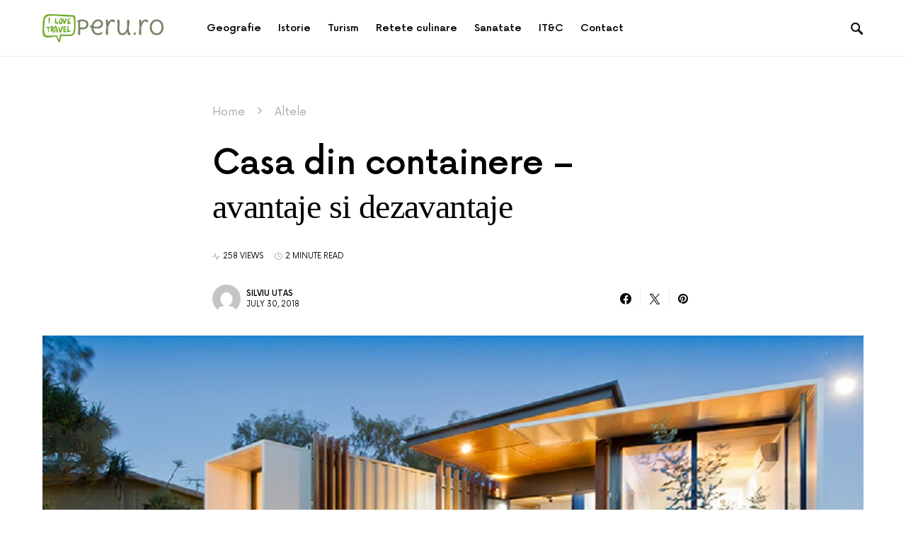

--- FILE ---
content_type: text/html; charset=UTF-8
request_url: https://peru.ro/casa-din-containere-avantaje-si-dezavantaje/
body_size: 15334
content:
<!doctype html>
<html lang="en-US">
<head>
	<meta charset="UTF-8" />
	<meta name="viewport" content="width=device-width, initial-scale=1" />
	<link rel="profile" href="https://gmpg.org/xfn/11" />
	<meta name='robots' content='index, follow, max-image-preview:large, max-snippet:-1, max-video-preview:-1' />

	<!-- This site is optimized with the Yoast SEO Premium plugin v24.1 (Yoast SEO v26.8) - https://yoast.com/product/yoast-seo-premium-wordpress/ -->
	<title>Casa din containere – avantaje si dezavantaje</title>
	<link rel="canonical" href="https://peru.ro/casa-din-containere-avantaje-si-dezavantaje/" />
	<meta property="og:locale" content="en_US" />
	<meta property="og:type" content="article" />
	<meta property="og:title" content="Casa din containere – avantaje si dezavantaje" />
	<meta property="og:description" content="In momentul in care intentionezi sa iti construiesti o casa, cu siguranta trebuie sa te gandesti putin la&hellip;" />
	<meta property="og:url" content="https://peru.ro/casa-din-containere-avantaje-si-dezavantaje/" />
	<meta property="og:site_name" content="Peru.ro" />
	<meta property="article:published_time" content="2018-07-30T08:31:30+00:00" />
	<meta property="article:modified_time" content="2018-07-30T08:31:32+00:00" />
	<meta property="og:image" content="https://peru.ro/wp-content/uploads/2018/07/Casa-din-containere-avantaje-si-dezavantaje.jpg" />
	<meta property="og:image:width" content="1050" />
	<meta property="og:image:height" content="466" />
	<meta property="og:image:type" content="image/jpeg" />
	<meta name="author" content="Silviu Utas" />
	<meta name="twitter:card" content="summary_large_image" />
	<meta name="twitter:label1" content="Written by" />
	<meta name="twitter:data1" content="Silviu Utas" />
	<meta name="twitter:label2" content="Est. reading time" />
	<meta name="twitter:data2" content="2 minutes" />
	<script type="application/ld+json" class="yoast-schema-graph">{"@context":"https://schema.org","@graph":[{"@type":"Article","@id":"https://peru.ro/casa-din-containere-avantaje-si-dezavantaje/#article","isPartOf":{"@id":"https://peru.ro/casa-din-containere-avantaje-si-dezavantaje/"},"author":{"name":"Silviu Utas","@id":"https://peru.ro/#/schema/person/d0df7121d5f60dc12c4482b7a2055066"},"headline":"Casa din containere – avantaje si dezavantaje","datePublished":"2018-07-30T08:31:30+00:00","dateModified":"2018-07-30T08:31:32+00:00","mainEntityOfPage":{"@id":"https://peru.ro/casa-din-containere-avantaje-si-dezavantaje/"},"wordCount":503,"image":{"@id":"https://peru.ro/casa-din-containere-avantaje-si-dezavantaje/#primaryimage"},"thumbnailUrl":"https://peru.ro/wp-content/uploads/2018/07/Casa-din-containere-avantaje-si-dezavantaje.jpg","keywords":["caramida","Casa din containere","casa tipic romaneasca","case din containere","construi casa"],"articleSection":["Altele"],"inLanguage":"en-US"},{"@type":"WebPage","@id":"https://peru.ro/casa-din-containere-avantaje-si-dezavantaje/","url":"https://peru.ro/casa-din-containere-avantaje-si-dezavantaje/","name":"Casa din containere – avantaje si dezavantaje","isPartOf":{"@id":"https://peru.ro/#website"},"primaryImageOfPage":{"@id":"https://peru.ro/casa-din-containere-avantaje-si-dezavantaje/#primaryimage"},"image":{"@id":"https://peru.ro/casa-din-containere-avantaje-si-dezavantaje/#primaryimage"},"thumbnailUrl":"https://peru.ro/wp-content/uploads/2018/07/Casa-din-containere-avantaje-si-dezavantaje.jpg","datePublished":"2018-07-30T08:31:30+00:00","dateModified":"2018-07-30T08:31:32+00:00","author":{"@id":"https://peru.ro/#/schema/person/d0df7121d5f60dc12c4482b7a2055066"},"breadcrumb":{"@id":"https://peru.ro/casa-din-containere-avantaje-si-dezavantaje/#breadcrumb"},"inLanguage":"en-US","potentialAction":[{"@type":"ReadAction","target":["https://peru.ro/casa-din-containere-avantaje-si-dezavantaje/"]}]},{"@type":"ImageObject","inLanguage":"en-US","@id":"https://peru.ro/casa-din-containere-avantaje-si-dezavantaje/#primaryimage","url":"https://peru.ro/wp-content/uploads/2018/07/Casa-din-containere-avantaje-si-dezavantaje.jpg","contentUrl":"https://peru.ro/wp-content/uploads/2018/07/Casa-din-containere-avantaje-si-dezavantaje.jpg","width":1050,"height":466,"caption":"Casa din containere – avantaje si dezavantaje"},{"@type":"BreadcrumbList","@id":"https://peru.ro/casa-din-containere-avantaje-si-dezavantaje/#breadcrumb","itemListElement":[{"@type":"ListItem","position":1,"name":"Home","item":"https://peru.ro/"},{"@type":"ListItem","position":2,"name":"Altele","item":"https://peru.ro/altele/"},{"@type":"ListItem","position":3,"name":"Casa din containere – avantaje si dezavantaje"}]},{"@type":"WebSite","@id":"https://peru.ro/#website","url":"https://peru.ro/","name":"Peru.ro - Ghidul tău pentru sănătate, tehnologie și cultura peruană","description":"Descoperă Peru - Informație, Inovație, Inspirație","alternateName":"Peru.ro - Totul despre Peru: Istorie, Tehnologie și Bine-ai-venit!","potentialAction":[{"@type":"SearchAction","target":{"@type":"EntryPoint","urlTemplate":"https://peru.ro/?s={search_term_string}"},"query-input":{"@type":"PropertyValueSpecification","valueRequired":true,"valueName":"search_term_string"}}],"inLanguage":"en-US"},{"@type":"Person","@id":"https://peru.ro/#/schema/person/d0df7121d5f60dc12c4482b7a2055066","name":"Silviu Utas","image":{"@type":"ImageObject","inLanguage":"en-US","@id":"https://peru.ro/#/schema/person/image/","url":"https://secure.gravatar.com/avatar/860e85b836416c40b6bb11a98f7410b5982e98d16093e160d67c154f5fbb73ee?s=96&d=mm&r=g","contentUrl":"https://secure.gravatar.com/avatar/860e85b836416c40b6bb11a98f7410b5982e98d16093e160d67c154f5fbb73ee?s=96&d=mm&r=g","caption":"Silviu Utas"},"url":"https://peru.ro/author/chiarel/"}]}</script>
	<!-- / Yoast SEO Premium plugin. -->


<style id='wp-img-auto-sizes-contain-inline-css'>
img:is([sizes=auto i],[sizes^="auto," i]){contain-intrinsic-size:3000px 1500px}
/*# sourceURL=wp-img-auto-sizes-contain-inline-css */
</style>
<style id='csco-theme-fonts-inline-css'>
@font-face {font-family: now-alt;src: url('https://peru.ro/wp-content/themes/once/css/fonts/now-alt-300.woff2') format('woff2'),url('https://peru.ro/wp-content/themes/once/css/fonts/now-alt-300.woff') format('woff');font-weight: 300;font-display: swap;font-style: normal;}@font-face {font-family: now-alt;src: url('https://peru.ro/wp-content/themes/once/css/fonts/now-alt-regular.woff2') format('woff2'),url('https://peru.ro/wp-content/themes/once/css/fonts/now-alt-regular.woff') format('woff');font-weight: 400;font-display: swap;font-style: normal;}@font-face {font-family: now-alt;src: url('https://peru.ro/wp-content/themes/once/css/fonts/now-alt-500.woff2') format('woff2'),url('https://peru.ro/wp-content/themes/once/css/fonts/now-alt-500.woff') format('woff');font-weight: 500;font-display: swap;font-style: normal;}@font-face {font-family: now-alt;src: url('https://peru.ro/wp-content/themes/once/css/fonts/now-alt-700.woff2') format('woff2'),url('https://peru.ro/wp-content/themes/once/css/fonts/now-alt-700.woff') format('woff');font-weight: 700;font-display: swap;font-style: normal;}
/*# sourceURL=csco-theme-fonts-inline-css */
</style>
<style id='wp-block-library-inline-css'>
:root{--wp-block-synced-color:#7a00df;--wp-block-synced-color--rgb:122,0,223;--wp-bound-block-color:var(--wp-block-synced-color);--wp-editor-canvas-background:#ddd;--wp-admin-theme-color:#007cba;--wp-admin-theme-color--rgb:0,124,186;--wp-admin-theme-color-darker-10:#006ba1;--wp-admin-theme-color-darker-10--rgb:0,107,160.5;--wp-admin-theme-color-darker-20:#005a87;--wp-admin-theme-color-darker-20--rgb:0,90,135;--wp-admin-border-width-focus:2px}@media (min-resolution:192dpi){:root{--wp-admin-border-width-focus:1.5px}}.wp-element-button{cursor:pointer}:root .has-very-light-gray-background-color{background-color:#eee}:root .has-very-dark-gray-background-color{background-color:#313131}:root .has-very-light-gray-color{color:#eee}:root .has-very-dark-gray-color{color:#313131}:root .has-vivid-green-cyan-to-vivid-cyan-blue-gradient-background{background:linear-gradient(135deg,#00d084,#0693e3)}:root .has-purple-crush-gradient-background{background:linear-gradient(135deg,#34e2e4,#4721fb 50%,#ab1dfe)}:root .has-hazy-dawn-gradient-background{background:linear-gradient(135deg,#faaca8,#dad0ec)}:root .has-subdued-olive-gradient-background{background:linear-gradient(135deg,#fafae1,#67a671)}:root .has-atomic-cream-gradient-background{background:linear-gradient(135deg,#fdd79a,#004a59)}:root .has-nightshade-gradient-background{background:linear-gradient(135deg,#330968,#31cdcf)}:root .has-midnight-gradient-background{background:linear-gradient(135deg,#020381,#2874fc)}:root{--wp--preset--font-size--normal:16px;--wp--preset--font-size--huge:42px}.has-regular-font-size{font-size:1em}.has-larger-font-size{font-size:2.625em}.has-normal-font-size{font-size:var(--wp--preset--font-size--normal)}.has-huge-font-size{font-size:var(--wp--preset--font-size--huge)}.has-text-align-center{text-align:center}.has-text-align-left{text-align:left}.has-text-align-right{text-align:right}.has-fit-text{white-space:nowrap!important}#end-resizable-editor-section{display:none}.aligncenter{clear:both}.items-justified-left{justify-content:flex-start}.items-justified-center{justify-content:center}.items-justified-right{justify-content:flex-end}.items-justified-space-between{justify-content:space-between}.screen-reader-text{border:0;clip-path:inset(50%);height:1px;margin:-1px;overflow:hidden;padding:0;position:absolute;width:1px;word-wrap:normal!important}.screen-reader-text:focus{background-color:#ddd;clip-path:none;color:#444;display:block;font-size:1em;height:auto;left:5px;line-height:normal;padding:15px 23px 14px;text-decoration:none;top:5px;width:auto;z-index:100000}html :where(.has-border-color){border-style:solid}html :where([style*=border-top-color]){border-top-style:solid}html :where([style*=border-right-color]){border-right-style:solid}html :where([style*=border-bottom-color]){border-bottom-style:solid}html :where([style*=border-left-color]){border-left-style:solid}html :where([style*=border-width]){border-style:solid}html :where([style*=border-top-width]){border-top-style:solid}html :where([style*=border-right-width]){border-right-style:solid}html :where([style*=border-bottom-width]){border-bottom-style:solid}html :where([style*=border-left-width]){border-left-style:solid}html :where(img[class*=wp-image-]){height:auto;max-width:100%}:where(figure){margin:0 0 1em}html :where(.is-position-sticky){--wp-admin--admin-bar--position-offset:var(--wp-admin--admin-bar--height,0px)}@media screen and (max-width:600px){html :where(.is-position-sticky){--wp-admin--admin-bar--position-offset:0px}}

/*# sourceURL=wp-block-library-inline-css */
</style><style id='global-styles-inline-css'>
:root{--wp--preset--aspect-ratio--square: 1;--wp--preset--aspect-ratio--4-3: 4/3;--wp--preset--aspect-ratio--3-4: 3/4;--wp--preset--aspect-ratio--3-2: 3/2;--wp--preset--aspect-ratio--2-3: 2/3;--wp--preset--aspect-ratio--16-9: 16/9;--wp--preset--aspect-ratio--9-16: 9/16;--wp--preset--color--black: #000000;--wp--preset--color--cyan-bluish-gray: #abb8c3;--wp--preset--color--white: #ffffff;--wp--preset--color--pale-pink: #f78da7;--wp--preset--color--vivid-red: #cf2e2e;--wp--preset--color--luminous-vivid-orange: #ff6900;--wp--preset--color--luminous-vivid-amber: #fcb900;--wp--preset--color--light-green-cyan: #7bdcb5;--wp--preset--color--vivid-green-cyan: #00d084;--wp--preset--color--pale-cyan-blue: #8ed1fc;--wp--preset--color--vivid-cyan-blue: #0693e3;--wp--preset--color--vivid-purple: #9b51e0;--wp--preset--gradient--vivid-cyan-blue-to-vivid-purple: linear-gradient(135deg,rgb(6,147,227) 0%,rgb(155,81,224) 100%);--wp--preset--gradient--light-green-cyan-to-vivid-green-cyan: linear-gradient(135deg,rgb(122,220,180) 0%,rgb(0,208,130) 100%);--wp--preset--gradient--luminous-vivid-amber-to-luminous-vivid-orange: linear-gradient(135deg,rgb(252,185,0) 0%,rgb(255,105,0) 100%);--wp--preset--gradient--luminous-vivid-orange-to-vivid-red: linear-gradient(135deg,rgb(255,105,0) 0%,rgb(207,46,46) 100%);--wp--preset--gradient--very-light-gray-to-cyan-bluish-gray: linear-gradient(135deg,rgb(238,238,238) 0%,rgb(169,184,195) 100%);--wp--preset--gradient--cool-to-warm-spectrum: linear-gradient(135deg,rgb(74,234,220) 0%,rgb(151,120,209) 20%,rgb(207,42,186) 40%,rgb(238,44,130) 60%,rgb(251,105,98) 80%,rgb(254,248,76) 100%);--wp--preset--gradient--blush-light-purple: linear-gradient(135deg,rgb(255,206,236) 0%,rgb(152,150,240) 100%);--wp--preset--gradient--blush-bordeaux: linear-gradient(135deg,rgb(254,205,165) 0%,rgb(254,45,45) 50%,rgb(107,0,62) 100%);--wp--preset--gradient--luminous-dusk: linear-gradient(135deg,rgb(255,203,112) 0%,rgb(199,81,192) 50%,rgb(65,88,208) 100%);--wp--preset--gradient--pale-ocean: linear-gradient(135deg,rgb(255,245,203) 0%,rgb(182,227,212) 50%,rgb(51,167,181) 100%);--wp--preset--gradient--electric-grass: linear-gradient(135deg,rgb(202,248,128) 0%,rgb(113,206,126) 100%);--wp--preset--gradient--midnight: linear-gradient(135deg,rgb(2,3,129) 0%,rgb(40,116,252) 100%);--wp--preset--font-size--small: 13px;--wp--preset--font-size--medium: 20px;--wp--preset--font-size--large: 36px;--wp--preset--font-size--x-large: 42px;--wp--preset--spacing--20: 0.44rem;--wp--preset--spacing--30: 0.67rem;--wp--preset--spacing--40: 1rem;--wp--preset--spacing--50: 1.5rem;--wp--preset--spacing--60: 2.25rem;--wp--preset--spacing--70: 3.38rem;--wp--preset--spacing--80: 5.06rem;--wp--preset--shadow--natural: 6px 6px 9px rgba(0, 0, 0, 0.2);--wp--preset--shadow--deep: 12px 12px 50px rgba(0, 0, 0, 0.4);--wp--preset--shadow--sharp: 6px 6px 0px rgba(0, 0, 0, 0.2);--wp--preset--shadow--outlined: 6px 6px 0px -3px rgb(255, 255, 255), 6px 6px rgb(0, 0, 0);--wp--preset--shadow--crisp: 6px 6px 0px rgb(0, 0, 0);}:where(.is-layout-flex){gap: 0.5em;}:where(.is-layout-grid){gap: 0.5em;}body .is-layout-flex{display: flex;}.is-layout-flex{flex-wrap: wrap;align-items: center;}.is-layout-flex > :is(*, div){margin: 0;}body .is-layout-grid{display: grid;}.is-layout-grid > :is(*, div){margin: 0;}:where(.wp-block-columns.is-layout-flex){gap: 2em;}:where(.wp-block-columns.is-layout-grid){gap: 2em;}:where(.wp-block-post-template.is-layout-flex){gap: 1.25em;}:where(.wp-block-post-template.is-layout-grid){gap: 1.25em;}.has-black-color{color: var(--wp--preset--color--black) !important;}.has-cyan-bluish-gray-color{color: var(--wp--preset--color--cyan-bluish-gray) !important;}.has-white-color{color: var(--wp--preset--color--white) !important;}.has-pale-pink-color{color: var(--wp--preset--color--pale-pink) !important;}.has-vivid-red-color{color: var(--wp--preset--color--vivid-red) !important;}.has-luminous-vivid-orange-color{color: var(--wp--preset--color--luminous-vivid-orange) !important;}.has-luminous-vivid-amber-color{color: var(--wp--preset--color--luminous-vivid-amber) !important;}.has-light-green-cyan-color{color: var(--wp--preset--color--light-green-cyan) !important;}.has-vivid-green-cyan-color{color: var(--wp--preset--color--vivid-green-cyan) !important;}.has-pale-cyan-blue-color{color: var(--wp--preset--color--pale-cyan-blue) !important;}.has-vivid-cyan-blue-color{color: var(--wp--preset--color--vivid-cyan-blue) !important;}.has-vivid-purple-color{color: var(--wp--preset--color--vivid-purple) !important;}.has-black-background-color{background-color: var(--wp--preset--color--black) !important;}.has-cyan-bluish-gray-background-color{background-color: var(--wp--preset--color--cyan-bluish-gray) !important;}.has-white-background-color{background-color: var(--wp--preset--color--white) !important;}.has-pale-pink-background-color{background-color: var(--wp--preset--color--pale-pink) !important;}.has-vivid-red-background-color{background-color: var(--wp--preset--color--vivid-red) !important;}.has-luminous-vivid-orange-background-color{background-color: var(--wp--preset--color--luminous-vivid-orange) !important;}.has-luminous-vivid-amber-background-color{background-color: var(--wp--preset--color--luminous-vivid-amber) !important;}.has-light-green-cyan-background-color{background-color: var(--wp--preset--color--light-green-cyan) !important;}.has-vivid-green-cyan-background-color{background-color: var(--wp--preset--color--vivid-green-cyan) !important;}.has-pale-cyan-blue-background-color{background-color: var(--wp--preset--color--pale-cyan-blue) !important;}.has-vivid-cyan-blue-background-color{background-color: var(--wp--preset--color--vivid-cyan-blue) !important;}.has-vivid-purple-background-color{background-color: var(--wp--preset--color--vivid-purple) !important;}.has-black-border-color{border-color: var(--wp--preset--color--black) !important;}.has-cyan-bluish-gray-border-color{border-color: var(--wp--preset--color--cyan-bluish-gray) !important;}.has-white-border-color{border-color: var(--wp--preset--color--white) !important;}.has-pale-pink-border-color{border-color: var(--wp--preset--color--pale-pink) !important;}.has-vivid-red-border-color{border-color: var(--wp--preset--color--vivid-red) !important;}.has-luminous-vivid-orange-border-color{border-color: var(--wp--preset--color--luminous-vivid-orange) !important;}.has-luminous-vivid-amber-border-color{border-color: var(--wp--preset--color--luminous-vivid-amber) !important;}.has-light-green-cyan-border-color{border-color: var(--wp--preset--color--light-green-cyan) !important;}.has-vivid-green-cyan-border-color{border-color: var(--wp--preset--color--vivid-green-cyan) !important;}.has-pale-cyan-blue-border-color{border-color: var(--wp--preset--color--pale-cyan-blue) !important;}.has-vivid-cyan-blue-border-color{border-color: var(--wp--preset--color--vivid-cyan-blue) !important;}.has-vivid-purple-border-color{border-color: var(--wp--preset--color--vivid-purple) !important;}.has-vivid-cyan-blue-to-vivid-purple-gradient-background{background: var(--wp--preset--gradient--vivid-cyan-blue-to-vivid-purple) !important;}.has-light-green-cyan-to-vivid-green-cyan-gradient-background{background: var(--wp--preset--gradient--light-green-cyan-to-vivid-green-cyan) !important;}.has-luminous-vivid-amber-to-luminous-vivid-orange-gradient-background{background: var(--wp--preset--gradient--luminous-vivid-amber-to-luminous-vivid-orange) !important;}.has-luminous-vivid-orange-to-vivid-red-gradient-background{background: var(--wp--preset--gradient--luminous-vivid-orange-to-vivid-red) !important;}.has-very-light-gray-to-cyan-bluish-gray-gradient-background{background: var(--wp--preset--gradient--very-light-gray-to-cyan-bluish-gray) !important;}.has-cool-to-warm-spectrum-gradient-background{background: var(--wp--preset--gradient--cool-to-warm-spectrum) !important;}.has-blush-light-purple-gradient-background{background: var(--wp--preset--gradient--blush-light-purple) !important;}.has-blush-bordeaux-gradient-background{background: var(--wp--preset--gradient--blush-bordeaux) !important;}.has-luminous-dusk-gradient-background{background: var(--wp--preset--gradient--luminous-dusk) !important;}.has-pale-ocean-gradient-background{background: var(--wp--preset--gradient--pale-ocean) !important;}.has-electric-grass-gradient-background{background: var(--wp--preset--gradient--electric-grass) !important;}.has-midnight-gradient-background{background: var(--wp--preset--gradient--midnight) !important;}.has-small-font-size{font-size: var(--wp--preset--font-size--small) !important;}.has-medium-font-size{font-size: var(--wp--preset--font-size--medium) !important;}.has-large-font-size{font-size: var(--wp--preset--font-size--large) !important;}.has-x-large-font-size{font-size: var(--wp--preset--font-size--x-large) !important;}
/*# sourceURL=global-styles-inline-css */
</style>

<style id='classic-theme-styles-inline-css'>
/*! This file is auto-generated */
.wp-block-button__link{color:#fff;background-color:#32373c;border-radius:9999px;box-shadow:none;text-decoration:none;padding:calc(.667em + 2px) calc(1.333em + 2px);font-size:1.125em}.wp-block-file__button{background:#32373c;color:#fff;text-decoration:none}
/*# sourceURL=/wp-includes/css/classic-themes.min.css */
</style>
<link rel='stylesheet' id='wpo_min-header-0-css' href='https://peru.ro/wp-content/cache/wpo-minify/1765419646/assets/wpo-minify-header-fa1f10f3.min.css' media='all' />
<script src="https://peru.ro/wp-content/cache/wpo-minify/1765419646/assets/wpo-minify-header-7ba40e52.min.js" id="wpo_min-header-0-js"></script>
<style id="kirki-inline-styles">a:hover, .entry-content a, .must-log-in a, blockquote:before, .post-meta a:hover, .post-meta a:focus, .post-meta .author a:hover, .post-meta .author a:focus, .cs-bg-dark .pk-social-links-scheme-bold:not(.pk-social-links-scheme-light-rounded) .pk-social-links-link .pk-social-links-icon, .subscribe-title, .entry-share .pk-share-buttons-scheme-default .pk-share-buttons-link:hover, .post-sidebar-shares .pk-share-buttons-scheme-default .pk-share-buttons-link:hover, .pk-share-buttons-after-post.pk-share-buttons-scheme-default .pk-share-buttons-link:hover{color:#81d742;}article .cs-overlay .post-categories a:hover, .cs-list-articles > li > a:hover:before, .wp-block-button .wp-block-button__link:not(.has-background), .pk-bg-primary, .pk-button-primary, .pk-pin-it:hover, .pk-badge-primary, h2.pk-heading-numbered:before, .cs-bg-dark .pk-social-links-scheme-light-rounded .pk-social-links-link:hover .pk-social-links-icon, .post-sidebar-shares .pk-share-buttons-link .pk-share-buttons-count, .pk-scroll-to-top:hover .cs-icon-arrow, .pk-widget-posts .pk-post-outer:hover .pk-current-number{background-color:#81d742;}.site-search-wrap, .cs-featured-post-boxed .featured-post-inner, .widget_search .cs-input-group, .post-subscribe, .cs-bg-dark.post-prev-next-along, .widget .pk-subscribe-form-wrap, .pk-scroll-to-top .cs-icon-arrow, .pk-widget-posts .pk-current-number, .widget .pk-social-links-scheme-light-bg .pk-social-links-link, .widget .pk-social-links-scheme-light-rounded .pk-social-links-link .pk-social-links-icon{background-color:#FAFAFA;}button, input[type="button"], input[type="reset"], input[type="submit"], .button, .site .entry-content .pk-button-primary{color:#000000;}button:hover, input[type="button"]:hover, input[type="reset"]:hover, input[type="submit"]:hover, .button:hover, .site .entry-content .pk-button-primary:hover, .site .entry-content .pk-button-primary:focus, .site .entry-content .pk-button-primary:active{background-color:#000000;}.site button:before, .site .button:before, .site .load-more.loading:before{background-color:#000000;}.site button:hover, .site .button:hover{border-color:#000000;}.header-large .navbar-topbar, .header-with-top-bar .navbar-topbar{background-color:#FAFAFA;}.navbar-primary, .offcanvas-header{background-color:#FFFFFF;}.navbar-nav > .menu-item > a .pk-badge:after{border-color:#FFFFFF;}.navbar-nav .menu-item .sub-menu, .navbar-nav .cs-mega-menu-has-category .sub-menu{background-color:#FFFFFF;}.navbar-nav > li.menu-item-has-children > .sub-menu:after{border-bottom-color:#FFFFFF;}.footer-info{background-color:#FAFAFA;}.meta-category-sep:after{color:#000000;}.meta-category-sep-dash:after, .meta-category-sep-middle:after, .meta-category-sep-diamond:after, .meta-category-sep-square:after, .meta-category-sep-brick:after{background-color:#000000;}.entry-title-effect-simple a:hover .meta-category, .entry-title-effect-simple a:focus .meta-category, .entry-title-effect-simple .meta-category a:hover, .entry-title-effect-simple .meta-category a:focus{color:#81d742;}.entry-title-effect-underline a .title-line, .entry-title-effect-shadow a .title-line{background-image:linear-gradient(to right, #81d742 0%, #81d742 100%);}button, input[type="button"], input[type="reset"], input[type="submit"], .button, .pk-button, .cs-overlay .post-categories a, .site-search [type="search"], .subcategories .cs-nav-link, .post-header .pk-share-buttons-wrap .pk-share-buttons-link, .pk-dropcap-borders:first-letter, .pk-dropcap-bg-inverse:first-letter, .pk-dropcap-bg-light:first-letter, .footer-instagram .instagram-username{-webkit-border-radius:0;-moz-border-radius:0;border-radius:0;}body{font-family:now-alt,-apple-system, BlinkMacSystemFont, "Segoe UI", Roboto, "Helvetica Neue", Arial, sans-serif, "Apple Color Emoji", "Segoe UI Emoji", "Segoe UI Symbol", "Noto Color Emoji";font-size:1rem;font-weight:400;}button, .button, input[type="button"], input[type="reset"], input[type="submit"], .cs-font-primary, .no-comments, .text-action, .archive-wrap .more-link, .share-total, .nav-links, .comment-reply-link, .post-sidebar-tags a, .meta-category a, .read-more, .entry-more a, .navigation.pagination .nav-links > span, .navigation.pagination .nav-links > a, .subcategories .cs-nav-link, .cs-social-accounts .cs-social-label, .post-prev-next .link-label a, .author-social-accounts .author-social-label{font-family:now-alt,-apple-system, BlinkMacSystemFont, "Segoe UI", Roboto, "Helvetica Neue", Arial, sans-serif, "Apple Color Emoji", "Segoe UI Emoji", "Segoe UI Symbol", "Noto Color Emoji";font-size:0.6875rem;font-weight:500;letter-spacing:0.125em;text-transform:uppercase;}.pk-font-primary, .entry-meta-details .pk-share-buttons-count, .entry-meta-details .pk-share-buttons-label, .post-sidebar-shares .pk-share-buttons-label, .footer-instagram .instagram-username, .pk-twitter-counters .number, .pk-instagram-counters .number, .pk-alt-instagram-counters .number, .pk-scroll-to-top .cs-btn-caption{font-family:now-alt,-apple-system, BlinkMacSystemFont, "Segoe UI", Roboto, "Helvetica Neue", Arial, sans-serif, "Apple Color Emoji", "Segoe UI Emoji", "Segoe UI Symbol", "Noto Color Emoji";font-size:0.6875rem;font-weight:500;letter-spacing:0.125em;text-transform:uppercase;}small, input[type="text"], input[type="email"], input[type="url"], input[type="password"], input[type="search"], input[type="number"], input[type="tel"], input[type="range"], input[type="date"], input[type="month"], input[type="week"], input[type="time"], input[type="datetime"], input[type="datetime-local"], input[type="color"], div[class*="meta-"], span[class*="meta-"], select, textarea, label, .cs-font-secondary, .post-meta, .archive-count, .page-subtitle, .site-description, figcaption, .post-tags a, .tagcloud a, .post-format-icon, .comment-metadata, .says, .logged-in-as, .must-log-in, .widget_rss ul li .rss-date, .navbar-brand .tagline, .post-sidebar-shares .total-shares, .cs-breadcrumbs, .searchwp-live-search-no-results em, .searchwp-live-search-no-min-chars:after, .cs-video-tools .cs-tooltip, .entry-details .author-wrap, .entry-details .author-wrap a, .footer-copyright{font-family:now-alt,-apple-system, BlinkMacSystemFont, "Segoe UI", Roboto, "Helvetica Neue", Arial, sans-serif, "Apple Color Emoji", "Segoe UI Emoji", "Segoe UI Symbol", "Noto Color Emoji";font-size:0.6875rem;font-weight:400;text-transform:uppercase;}.wp-caption-text, .wp-block-image figcaption, .wp-block-audio figcaption, .wp-block-embed figcaption, .wp-block-pullquote cite, .wp-block-pullquote.is-style-solid-color blockquote cite, .wp-block-pullquote footer, .wp-block-pullquote .wp-block-pullquote__citation, blockquote cite, .wp-block-quote cite{font-family:now-alt,-apple-system, BlinkMacSystemFont, "Segoe UI", Roboto, "Helvetica Neue", Arial, sans-serif, "Apple Color Emoji", "Segoe UI Emoji", "Segoe UI Symbol", "Noto Color Emoji";font-size:0.6875rem;font-weight:400;text-transform:uppercase;}.pk-font-secondary, .pk-instagram-counters, .pk-alt-instagram-counters, .pk-twitter-counters, .pk-instagram-item .pk-instagram-data .pk-meta, .pk-alt-instagram-item .pk-alt-instagram-data .pk-meta, .entry-share .pk-share-buttons-total, .post-sidebar-shares .pk-share-buttons-total, .pk-share-buttons-after-post .pk-share-buttons-total{font-family:now-alt,-apple-system, BlinkMacSystemFont, "Segoe UI", Roboto, "Helvetica Neue", Arial, sans-serif, "Apple Color Emoji", "Segoe UI Emoji", "Segoe UI Symbol", "Noto Color Emoji";font-size:0.6875rem;font-weight:400;text-transform:uppercase;}.entry-excerpt, .post-excerpt, .pk-alt-instagram-desc{font-family:now-alt,-apple-system, BlinkMacSystemFont, "Segoe UI", Roboto, "Helvetica Neue", Arial, sans-serif, "Apple Color Emoji", "Segoe UI Emoji", "Segoe UI Symbol", "Noto Color Emoji";font-size:0.875rem;line-height:1.5;}.entry-content{font-family:now-alt,-apple-system, BlinkMacSystemFont, "Segoe UI", Roboto, "Helvetica Neue", Arial, sans-serif, "Apple Color Emoji", "Segoe UI Emoji", "Segoe UI Symbol", "Noto Color Emoji";font-size:0.875rem;font-weight:400;letter-spacing:inherit;}.site-title{font-family:now-alt,-apple-system, BlinkMacSystemFont, "Segoe UI", Roboto, "Helvetica Neue", Arial, sans-serif, "Apple Color Emoji", "Segoe UI Emoji", "Segoe UI Symbol", "Noto Color Emoji";font-size:1.5rem;font-weight:700;letter-spacing:0.25em;text-transform:uppercase;}.footer-title{font-family:now-alt,-apple-system, BlinkMacSystemFont, "Segoe UI", Roboto, "Helvetica Neue", Arial, sans-serif, "Apple Color Emoji", "Segoe UI Emoji", "Segoe UI Symbol", "Noto Color Emoji";font-size:1.5rem;font-weight:700;letter-spacing:0.25em;text-transform:uppercase;}.entry-title .title-wrap, .post-header-inner .entry-title, .comment-author .fn, blockquote, .cs-post-carousel .cs-carousel-title, .cs-subscription .cs-subscription-title, .cs-widget-author .cs-author-title, .post-author .title-author{font-family:Prata;font-weight:400;text-transform:none;}.wp-block-quote, .wp-block-quote p{font-family:Prata;font-weight:400;text-transform:none;}.post-subscribe .pk-title, .pk-subscribe-form-wrap .pk-font-heading, .footer-subscribe .pk-title, .pk-widget-posts-template-carousel .entry-title, .pk-alt-instagram-title .pk-alt-title, .pk-inline-posts-container .pk-title, .navbar-subscribe .pk-title:first-line{font-family:Prata;font-weight:400;text-transform:none;}h1, h2, h3, h4, h5, h6, .h1, .h2, .h3, .h4, .h5, .h6, .entry-title .meta-category, .entry-title .meta-category a{font-family:now-alt,-apple-system, BlinkMacSystemFont, "Segoe UI", Roboto, "Helvetica Neue", Arial, sans-serif, "Apple Color Emoji", "Segoe UI Emoji", "Segoe UI Symbol", "Noto Color Emoji";font-weight:500;letter-spacing:-0.0125em;text-transform:none;}.wp-block-cover .wp-block-cover-image-text, .wp-block-cover .wp-block-cover-text, .wp-block-cover h2, .wp-block-cover-image .wp-block-cover-image-text, .wp-block-cover-image .wp-block-cover-text, .wp-block-cover-image h2, .wp-block-pullquote p, p.has-drop-cap:not(:focus):first-letter{font-family:now-alt,-apple-system, BlinkMacSystemFont, "Segoe UI", Roboto, "Helvetica Neue", Arial, sans-serif, "Apple Color Emoji", "Segoe UI Emoji", "Segoe UI Symbol", "Noto Color Emoji";font-weight:500;letter-spacing:-0.0125em;text-transform:none;}.pk-font-heading, .navbar-subscribe .pk-title span{font-family:now-alt,-apple-system, BlinkMacSystemFont, "Segoe UI", Roboto, "Helvetica Neue", Arial, sans-serif, "Apple Color Emoji", "Segoe UI Emoji", "Segoe UI Symbol", "Noto Color Emoji";font-weight:500;letter-spacing:-0.0125em;text-transform:none;}.entry-title-style .title-wrap:first-line, .entry-header .post-header-inner .entry-title:first-line, .archive-full .entry-title:first-line, .comment-author .fn:first-line, .cs-post-carousel .cs-carousel-title:first-line, .cs-subscription .cs-subscription-title:first-line, .post-author .title-author:first-line, .cs-widget-author .cs-author-title:first-line, .cs-mm-post .entry-title:first-line, .footer-subscribe .pk-title:first-line, .pk-subscribe-form-wrap .pk-font-heading:first-line, .pk-font-heading:first-line, .post-subscribe .pk-title:first-line, .pk-alt-instagram-title .pk-alt-title:first-line, .pk-inline-posts-container .pk-title:first-line{font-family:now-alt,-apple-system, BlinkMacSystemFont, "Segoe UI", Roboto, "Helvetica Neue", Arial, sans-serif, "Apple Color Emoji", "Segoe UI Emoji", "Segoe UI Symbol", "Noto Color Emoji";font-weight:500;letter-spacing:-0.0125em;text-transform:none;}.title-block, .pk-font-block{font-family:now-alt,-apple-system, BlinkMacSystemFont, "Segoe UI", Roboto, "Helvetica Neue", Arial, sans-serif, "Apple Color Emoji", "Segoe UI Emoji", "Segoe UI Symbol", "Noto Color Emoji";font-size:0.6875rem;font-weight:500;letter-spacing:0.025em;text-transform:uppercase;color:#000000;}.navbar-nav > li > a, .cs-mega-menu-child > a, .widget_archive li, .widget_categories li, .widget_meta li a, .widget_nav_menu .menu > li > a, .widget_pages .page_item a{font-family:now-alt,-apple-system, BlinkMacSystemFont, "Segoe UI", Roboto, "Helvetica Neue", Arial, sans-serif, "Apple Color Emoji", "Segoe UI Emoji", "Segoe UI Symbol", "Noto Color Emoji";font-size:0.875rem;font-weight:500;text-transform:none;}.navbar-nav .sub-menu > li > a, .navbar-topbar .navbar-nav > li > a, .widget_nav_menu .sub-menu > li > a{font-family:now-alt,-apple-system, BlinkMacSystemFont, "Segoe UI", Roboto, "Helvetica Neue", Arial, sans-serif, "Apple Color Emoji", "Segoe UI Emoji", "Segoe UI Symbol", "Noto Color Emoji";font-size:0.8125rem;font-weight:400;text-transform:none;}#menu-additional.navbar-nav > li > a{font-family:now-alt,-apple-system, BlinkMacSystemFont, "Segoe UI", Roboto, "Helvetica Neue", Arial, sans-serif, "Apple Color Emoji", "Segoe UI Emoji", "Segoe UI Symbol", "Noto Color Emoji";font-size:0.8125rem;font-weight:500;text-transform:none;}.navbar-primary .navbar-wrap, .navbar-primary .navbar-content{height:80px;}.offcanvas-header{flex:0 0 80px;}.post-sidebar-shares{top:calc( 80px + 20px );}.admin-bar .post-sidebar-shares{top:calc( 80px + 52px );}.header-large .post-sidebar-shares{top:calc( 80px * 2 + 52px );}.header-large.admin-bar .post-sidebar-shares{top:calc( 80px * 2 + 52px );}.section-featured-post{background-color:#FFFFFF;}.section-post-tiles{background-color:#FFFFFF;}.section-post-carousel{background-color:#e4f1db;}.section-subscription{background-color:#FAFAFA;}@media (min-width: 1020px){.cs-bg-dark.post-prev-next-along .link-content:hover{background-color:#FAFAFA;}}/* cyrillic-ext */
@font-face {
  font-family: 'Prata';
  font-style: normal;
  font-weight: 400;
  font-display: swap;
  src: url(/home4/ffgbcdhst/public_html/wp-content/fonts/prata/6xKhdSpbNNCT-sWCCm7JLQ.woff2) format('woff2');
  unicode-range: U+0460-052F, U+1C80-1C8A, U+20B4, U+2DE0-2DFF, U+A640-A69F, U+FE2E-FE2F;
}
/* cyrillic */
@font-face {
  font-family: 'Prata';
  font-style: normal;
  font-weight: 400;
  font-display: swap;
  src: url(/home4/ffgbcdhst/public_html/wp-content/fonts/prata/6xKhdSpbNNCT-sWLCm7JLQ.woff2) format('woff2');
  unicode-range: U+0301, U+0400-045F, U+0490-0491, U+04B0-04B1, U+2116;
}
/* vietnamese */
@font-face {
  font-family: 'Prata';
  font-style: normal;
  font-weight: 400;
  font-display: swap;
  src: url(/home4/ffgbcdhst/public_html/wp-content/fonts/prata/6xKhdSpbNNCT-sWACm7JLQ.woff2) format('woff2');
  unicode-range: U+0102-0103, U+0110-0111, U+0128-0129, U+0168-0169, U+01A0-01A1, U+01AF-01B0, U+0300-0301, U+0303-0304, U+0308-0309, U+0323, U+0329, U+1EA0-1EF9, U+20AB;
}
/* latin */
@font-face {
  font-family: 'Prata';
  font-style: normal;
  font-weight: 400;
  font-display: swap;
  src: url(/home4/ffgbcdhst/public_html/wp-content/fonts/prata/6xKhdSpbNNCT-sWPCm4.woff2) format('woff2');
  unicode-range: U+0000-00FF, U+0131, U+0152-0153, U+02BB-02BC, U+02C6, U+02DA, U+02DC, U+0304, U+0308, U+0329, U+2000-206F, U+20AC, U+2122, U+2191, U+2193, U+2212, U+2215, U+FEFF, U+FFFD;
}/* cyrillic-ext */
@font-face {
  font-family: 'Prata';
  font-style: normal;
  font-weight: 400;
  font-display: swap;
  src: url(/home4/ffgbcdhst/public_html/wp-content/fonts/prata/6xKhdSpbNNCT-sWCCm7JLQ.woff2) format('woff2');
  unicode-range: U+0460-052F, U+1C80-1C8A, U+20B4, U+2DE0-2DFF, U+A640-A69F, U+FE2E-FE2F;
}
/* cyrillic */
@font-face {
  font-family: 'Prata';
  font-style: normal;
  font-weight: 400;
  font-display: swap;
  src: url(/home4/ffgbcdhst/public_html/wp-content/fonts/prata/6xKhdSpbNNCT-sWLCm7JLQ.woff2) format('woff2');
  unicode-range: U+0301, U+0400-045F, U+0490-0491, U+04B0-04B1, U+2116;
}
/* vietnamese */
@font-face {
  font-family: 'Prata';
  font-style: normal;
  font-weight: 400;
  font-display: swap;
  src: url(/home4/ffgbcdhst/public_html/wp-content/fonts/prata/6xKhdSpbNNCT-sWACm7JLQ.woff2) format('woff2');
  unicode-range: U+0102-0103, U+0110-0111, U+0128-0129, U+0168-0169, U+01A0-01A1, U+01AF-01B0, U+0300-0301, U+0303-0304, U+0308-0309, U+0323, U+0329, U+1EA0-1EF9, U+20AB;
}
/* latin */
@font-face {
  font-family: 'Prata';
  font-style: normal;
  font-weight: 400;
  font-display: swap;
  src: url(/home4/ffgbcdhst/public_html/wp-content/fonts/prata/6xKhdSpbNNCT-sWPCm4.woff2) format('woff2');
  unicode-range: U+0000-00FF, U+0131, U+0152-0153, U+02BB-02BC, U+02C6, U+02DA, U+02DC, U+0304, U+0308, U+0329, U+2000-206F, U+20AC, U+2122, U+2191, U+2193, U+2212, U+2215, U+FEFF, U+FFFD;
}/* cyrillic-ext */
@font-face {
  font-family: 'Prata';
  font-style: normal;
  font-weight: 400;
  font-display: swap;
  src: url(/home4/ffgbcdhst/public_html/wp-content/fonts/prata/6xKhdSpbNNCT-sWCCm7JLQ.woff2) format('woff2');
  unicode-range: U+0460-052F, U+1C80-1C8A, U+20B4, U+2DE0-2DFF, U+A640-A69F, U+FE2E-FE2F;
}
/* cyrillic */
@font-face {
  font-family: 'Prata';
  font-style: normal;
  font-weight: 400;
  font-display: swap;
  src: url(/home4/ffgbcdhst/public_html/wp-content/fonts/prata/6xKhdSpbNNCT-sWLCm7JLQ.woff2) format('woff2');
  unicode-range: U+0301, U+0400-045F, U+0490-0491, U+04B0-04B1, U+2116;
}
/* vietnamese */
@font-face {
  font-family: 'Prata';
  font-style: normal;
  font-weight: 400;
  font-display: swap;
  src: url(/home4/ffgbcdhst/public_html/wp-content/fonts/prata/6xKhdSpbNNCT-sWACm7JLQ.woff2) format('woff2');
  unicode-range: U+0102-0103, U+0110-0111, U+0128-0129, U+0168-0169, U+01A0-01A1, U+01AF-01B0, U+0300-0301, U+0303-0304, U+0308-0309, U+0323, U+0329, U+1EA0-1EF9, U+20AB;
}
/* latin */
@font-face {
  font-family: 'Prata';
  font-style: normal;
  font-weight: 400;
  font-display: swap;
  src: url(/home4/ffgbcdhst/public_html/wp-content/fonts/prata/6xKhdSpbNNCT-sWPCm4.woff2) format('woff2');
  unicode-range: U+0000-00FF, U+0131, U+0152-0153, U+02BB-02BC, U+02C6, U+02DA, U+02DC, U+0304, U+0308, U+0329, U+2000-206F, U+20AC, U+2122, U+2191, U+2193, U+2212, U+2215, U+FEFF, U+FFFD;
}</style></head>

<body class="wp-singular post-template-default single single-post postid-2072 single-format-standard wp-embed-responsive wp-theme-once cs-page-layout-disabled header-compact navbar-sticky-enabled navbar-smart-enabled sticky-sidebar-enabled stick-to-bottom block-align-enabled design-preview-effect-none design-title-right-border">

	<div class="site-overlay"></div>

	<div class="offcanvas">

		<div class="offcanvas-header">

			
			<nav class="navbar navbar-offcanvas">

									<a class="navbar-brand" href="https://peru.ro/" rel="home">
						<img src="https://peru.ro/wp-content/uploads/2024/04/Peru-Logo.png"  alt="Peru.ro" >					</a>
					
				<button type="button" class="toggle-offcanvas">
					<i class="cs-icon cs-icon-x"></i>
				</button>

			</nav>

			
		</div>

		<aside class="offcanvas-sidebar">
			<div class="offcanvas-inner widget-area">
				<div class="widget widget_nav_menu cs-d-lg-none"><div class="menu-main-menu-container"><ul id="menu-main-menu" class="menu"><li id="menu-item-31" class="menu-item menu-item-type-taxonomy menu-item-object-category menu-item-31"><a href="https://peru.ro/category/geografie/">Geografie</a></li>
<li id="menu-item-34" class="menu-item menu-item-type-taxonomy menu-item-object-category menu-item-34"><a href="https://peru.ro/category/istorie/">Istorie</a></li>
<li id="menu-item-52" class="menu-item menu-item-type-taxonomy menu-item-object-category menu-item-52"><a href="https://peru.ro/category/turism/">Turism</a></li>
<li id="menu-item-82" class="menu-item menu-item-type-taxonomy menu-item-object-category menu-item-82"><a href="https://peru.ro/category/retete-culinare/">Retete culinare</a></li>
<li id="menu-item-1059" class="menu-item menu-item-type-taxonomy menu-item-object-category menu-item-1059"><a href="https://peru.ro/category/sanatate/">Sanatate</a></li>
<li id="menu-item-1060" class="menu-item menu-item-type-taxonomy menu-item-object-category menu-item-1060"><a href="https://peru.ro/category/itc/">IT&#038;C</a></li>
<li id="menu-item-30" class="menu-item menu-item-type-post_type menu-item-object-page menu-item-30"><a href="https://peru.ro/contact/">Contact</a></li>
</ul></div></div>
							</div>
		</aside>
	</div>

<div id="page" class="site">

	
	<div class="site-inner">

		
		<header id="masthead" class="site-header">
			


<nav class="navbar navbar-primary ">

	
	<div class="navbar-wrap ">

		<div class="navbar-container">

			<div class="navbar-content">

				<div class="navbar-col">
							<a class="navbar-toggle-offcanvas toggle-offcanvas  cs-d-lg-none">
			<span></span>
			<span></span>
			<span></span>
		</a>
				<div class="navbar-brand">
							<a href="https://peru.ro/" rel="home">
					<img src="https://peru.ro/wp-content/uploads/2024/04/Peru-Logo.png"  alt="Peru.ro" >				</a>
						</div>
		<ul id="menu-main-menu-1" class="navbar-nav "><li class="menu-item menu-item-type-taxonomy menu-item-object-category menu-item-31"><a href="https://peru.ro/category/geografie/"><span>Geografie</span></a></li>
<li class="menu-item menu-item-type-taxonomy menu-item-object-category menu-item-34"><a href="https://peru.ro/category/istorie/"><span>Istorie</span></a></li>
<li class="menu-item menu-item-type-taxonomy menu-item-object-category menu-item-52"><a href="https://peru.ro/category/turism/"><span>Turism</span></a></li>
<li class="menu-item menu-item-type-taxonomy menu-item-object-category menu-item-82"><a href="https://peru.ro/category/retete-culinare/"><span>Retete culinare</span></a></li>
<li class="menu-item menu-item-type-taxonomy menu-item-object-category menu-item-1059"><a href="https://peru.ro/category/sanatate/"><span>Sanatate</span></a></li>
<li class="menu-item menu-item-type-taxonomy menu-item-object-category menu-item-1060"><a href="https://peru.ro/category/itc/"><span>IT&#038;C</span></a></li>
<li class="menu-item menu-item-type-post_type menu-item-object-page menu-item-30"><a href="https://peru.ro/contact/"><span>Contact</span></a></li>
</ul>				</div>

				<div class="navbar-col">
									</div>

				<div class="navbar-col">
							<a class="navbar-toggle-search toggle-search">
			<i class="cs-icon cs-icon-search"></i>
		</a>
						</div>

			</div><!-- .navbar-content -->

		</div><!-- .navbar-container -->

	</div><!-- .navbar-wrap -->

	
<div class="site-search-wrap " id="search">
	<div class="site-search">
		<div class="cs-container">
			<div class="search-form-wrap">
				
<form role="search" method="get" class="search-form" action="https://peru.ro/">
	<label class="sr-only">Search for:</label>
	<div class="cs-input-group">
		<input type="search" value="" name="s" data-swplive="true" data-swpengine="default" data-swpconfig="default" class="search-field" placeholder="Ce sa caut?" required>
		<button type="submit" class="search-submit">Search</button>
	</div>
</form>
				<span class="search-close"></span>
			</div>
		</div>
	</div>
</div>

</nav><!-- .navbar -->
		</header><!-- #masthead -->

		
		<div class="site-primary">

			
			<div class="site-content sidebar-disabled post-sidebar-enabled">

				
				<div class="cs-container">

					
					<div id="content" class="main-content">

						
	<div id="primary" class="content-area">

		
		<main id="main" class="site-main">

			
			
				
					
<article class="post-2072 post type-post status-publish format-standard has-post-thumbnail category-altele tag-caramida tag-casa-din-containere tag-casa-tipic-romaneasca tag-case-din-containere tag-construi-casa">

	<!-- Full Post Layout -->
	
	
		
<section class="entry-header entry-header-standard entry-header-thumbnail">

	<div class="cs-breadcrumbs" id="breadcrumbs"><span><span><a href="https://peru.ro/">Home</a></span> <span class="cs-separator"></span> <span><a href="https://peru.ro/altele/">Altele</a></span></span></div>
	<div class="entry-header-inner">

					<div class="post-media">
				<figure >
					<a href="https://peru.ro/wp-content/uploads/2018/07/Casa-din-containere-avantaje-si-dezavantaje.jpg">
						<img width="1050" height="466" src="https://peru.ro/wp-content/uploads/2018/07/Casa-din-containere-avantaje-si-dezavantaje.jpg" class="pk-lazyload-disabled wp-post-image" alt="Casa din containere – avantaje si dezavantaje" decoding="async" fetchpriority="high" srcset="https://peru.ro/wp-content/uploads/2018/07/Casa-din-containere-avantaje-si-dezavantaje.jpg 1050w, https://peru.ro/wp-content/uploads/2018/07/Casa-din-containere-avantaje-si-dezavantaje-300x133.jpg 300w, https://peru.ro/wp-content/uploads/2018/07/Casa-din-containere-avantaje-si-dezavantaje-768x341.jpg 768w, https://peru.ro/wp-content/uploads/2018/07/Casa-din-containere-avantaje-si-dezavantaje-613x272.jpg 613w, https://peru.ro/wp-content/uploads/2018/07/Casa-din-containere-avantaje-si-dezavantaje-840x373.jpg 840w, https://peru.ro/wp-content/uploads/2018/07/Casa-din-containere-avantaje-si-dezavantaje-400x178.jpg 400w, https://peru.ro/wp-content/uploads/2018/07/Casa-din-containere-avantaje-si-dezavantaje-60x27.jpg 60w, https://peru.ro/wp-content/uploads/2018/07/Casa-din-containere-avantaje-si-dezavantaje-680x302.jpg 680w" sizes="(max-width: 1050px) 100vw, 1050px" />					</a>
									</figure>
			</div>
			
		<div class="post-header-inner">

			
			
							<h1 class="entry-title">Casa din containere – avantaje si dezavantaje</h1>			
								<div class="entry-inline-meta">
						<ul class="post-meta"><li class="meta-views"><i class="cs-icon cs-icon-activity"></i>258 views</li><li class="meta-reading-time"><i class="cs-icon cs-icon-clock"></i>2 minute read</li></ul>					</div>
					
			
						<div class="entry-details">
									<div class="entry-author">
																<a class="author" href="https://peru.ro/author/chiarel/"><img alt='' src='https://secure.gravatar.com/avatar/860e85b836416c40b6bb11a98f7410b5982e98d16093e160d67c154f5fbb73ee?s=40&#038;d=mm&#038;r=g' srcset='https://secure.gravatar.com/avatar/860e85b836416c40b6bb11a98f7410b5982e98d16093e160d67c154f5fbb73ee?s=80&#038;d=mm&#038;r=g 2x' class='avatar avatar-40 photo' height='40' width='40' decoding='async'/></a>
									
						<div class="entry-info">

							<div class="author-wrap"><a href="https://peru.ro/author/chiarel/">Silviu Utas</a></div><ul class="post-meta"><li class="meta-date">July 30, 2018</li></ul>						</div>
					</div>
				
									<div class="entry-share">
								<div class="pk-share-buttons-wrap pk-share-buttons-layout-simple pk-share-buttons-scheme-default pk-share-buttons-has-counts pk-share-buttons-has-total-counts pk-share-buttons-post_header pk-share-buttons-mode-php pk-share-buttons-mode-rest" data-post-id="2072" data-share-url="https://peru.ro/casa-din-containere-avantaje-si-dezavantaje/" >

							<div class="pk-share-buttons-total pk-share-buttons-total-no-count">
					0 Shares				</div>
				
			<div class="pk-share-buttons-items">

										<div class="pk-share-buttons-item pk-share-buttons-facebook pk-share-buttons-no-count" data-id="facebook">

							<a href="https://www.facebook.com/sharer.php?u=https://peru.ro/casa-din-containere-avantaje-si-dezavantaje/" class="pk-share-buttons-link" target="_blank">

																	<i class="pk-share-buttons-icon pk-icon pk-icon-facebook"></i>
								
								
								
															</a>

							
							
															<span class="pk-share-buttons-count pk-font-secondary">0</span>
													</div>
											<div class="pk-share-buttons-item pk-share-buttons-twitter pk-share-buttons-no-count" data-id="twitter">

							<a href="https://x.com/share?&text=Casa%20din%20containere%20%E2%80%93%20avantaje%20si%20dezavantaje&url=https://peru.ro/casa-din-containere-avantaje-si-dezavantaje/" class="pk-share-buttons-link" target="_blank">

																	<i class="pk-share-buttons-icon pk-icon pk-icon-twitter"></i>
								
								
								
															</a>

							
							
															<span class="pk-share-buttons-count pk-font-secondary">0</span>
													</div>
											<div class="pk-share-buttons-item pk-share-buttons-pinterest pk-share-buttons-no-count" data-id="pinterest">

							<a href="https://pinterest.com/pin/create/bookmarklet/?url=https://peru.ro/casa-din-containere-avantaje-si-dezavantaje/&media=https://peru.ro/wp-content/uploads/2018/07/Casa-din-containere-avantaje-si-dezavantaje.jpg" class="pk-share-buttons-link" target="_blank">

																	<i class="pk-share-buttons-icon pk-icon pk-icon-pinterest"></i>
								
								
								
															</a>

							
							
															<span class="pk-share-buttons-count pk-font-secondary">0</span>
													</div>
								</div>
		</div>
						</div>
							</div>
			
			
		</div>

	</div>

</section>
			<div class="entry-container">
										<div class="entry-sidebar-wrap">
							<div class="entry-sidebar">
								<div class="post-sidebar-shares">
									<div class="post-sidebar-inner">
												<div class="pk-share-buttons-wrap pk-share-buttons-layout-simple pk-share-buttons-scheme-default pk-share-buttons-has-counts pk-share-buttons-has-total-counts pk-share-buttons-post_sidebar pk-share-buttons-mode-php pk-share-buttons-mode-rest" data-post-id="2072" data-share-url="https://peru.ro/casa-din-containere-avantaje-si-dezavantaje/" >

							<div class="pk-share-buttons-total pk-share-buttons-total-no-count">
					0<br>Shares				</div>
				
			<div class="pk-share-buttons-items">

										<div class="pk-share-buttons-item pk-share-buttons-facebook pk-share-buttons-no-count" data-id="facebook">

							<a href="https://www.facebook.com/sharer.php?u=https://peru.ro/casa-din-containere-avantaje-si-dezavantaje/" class="pk-share-buttons-link" target="_blank">

																	<i class="pk-share-buttons-icon pk-icon pk-icon-facebook"></i>
								
								
								
															</a>

							
							
															<span class="pk-share-buttons-count pk-font-secondary">0</span>
													</div>
											<div class="pk-share-buttons-item pk-share-buttons-twitter pk-share-buttons-no-count" data-id="twitter">

							<a href="https://x.com/share?&text=Casa%20din%20containere%20%E2%80%93%20avantaje%20si%20dezavantaje&url=https://peru.ro/casa-din-containere-avantaje-si-dezavantaje/" class="pk-share-buttons-link" target="_blank">

																	<i class="pk-share-buttons-icon pk-icon pk-icon-twitter"></i>
								
								
								
															</a>

							
							
															<span class="pk-share-buttons-count pk-font-secondary">0</span>
													</div>
											<div class="pk-share-buttons-item pk-share-buttons-pinterest pk-share-buttons-no-count" data-id="pinterest">

							<a href="https://pinterest.com/pin/create/bookmarklet/?url=https://peru.ro/casa-din-containere-avantaje-si-dezavantaje/&media=https://peru.ro/wp-content/uploads/2018/07/Casa-din-containere-avantaje-si-dezavantaje.jpg" class="pk-share-buttons-link" target="_blank">

																	<i class="pk-share-buttons-icon pk-icon pk-icon-pinterest"></i>
								
								
								
															</a>

							
							
															<span class="pk-share-buttons-count pk-font-secondary">0</span>
													</div>
											<div class="pk-share-buttons-item pk-share-buttons-mail pk-share-buttons-no-count" data-id="mail">

							<a href="mailto:?subject=Casa%20din%20containere%20%E2%80%93%20avantaje%20si%20dezavantaje&body=Casa%20din%20containere%20%E2%80%93%20avantaje%20si%20dezavantaje%20https://peru.ro/casa-din-containere-avantaje-si-dezavantaje/" class="pk-share-buttons-link" target="_blank">

																	<i class="pk-share-buttons-icon pk-icon pk-icon-mail"></i>
								
								
								
															</a>

							
							
															<span class="pk-share-buttons-count pk-font-secondary">0</span>
													</div>
								</div>
		</div>
										</div>
								</div>
							</div>
						</div>
					
		<!-- Full Post Layout and Full Content -->
		<div class="entry entry-content-wrap">

			
			<div class="entry-content">

				<p><a href="https://peru.ro/casa-din-containere-avantaje-si-dezavantaje/casa-din-containere-avantaje-si-dezavantaje/" rel="attachment wp-att-2073"><img loading="lazy" decoding="async" class="aligncenter size-full wp-image-2073" src="https://peru.ro/wp-content/uploads/2018/07/Casa-din-containere-avantaje-si-dezavantaje.jpg" alt="Casa din containere – avantaje si dezavantaje" width="1050" height="466" srcset="https://peru.ro/wp-content/uploads/2018/07/Casa-din-containere-avantaje-si-dezavantaje.jpg 1050w, https://peru.ro/wp-content/uploads/2018/07/Casa-din-containere-avantaje-si-dezavantaje-300x133.jpg 300w, https://peru.ro/wp-content/uploads/2018/07/Casa-din-containere-avantaje-si-dezavantaje-768x341.jpg 768w, https://peru.ro/wp-content/uploads/2018/07/Casa-din-containere-avantaje-si-dezavantaje-613x272.jpg 613w, https://peru.ro/wp-content/uploads/2018/07/Casa-din-containere-avantaje-si-dezavantaje-840x373.jpg 840w, https://peru.ro/wp-content/uploads/2018/07/Casa-din-containere-avantaje-si-dezavantaje-400x178.jpg 400w, https://peru.ro/wp-content/uploads/2018/07/Casa-din-containere-avantaje-si-dezavantaje-60x27.jpg 60w, https://peru.ro/wp-content/uploads/2018/07/Casa-din-containere-avantaje-si-dezavantaje-680x302.jpg 680w" sizes="auto, (max-width: 1050px) 100vw, 1050px" /></a>In momentul in care intentionezi sa iti construiesti o casa, cu siguranta trebuie sa te gandesti putin la ce preferinte ai, la bugetul de care dispui pentru a-ti construi casa, plus la multe alte detalii importante.</p>
<p>O idee inteleapta ar fi aceea de a opta pentru o casa tipic romaneasca, construita din caramida, BCA sau boltari din beton.</p>
<p>O alta idee nu foarte rea ar fi aceea de a opta pentru o casa din lemn, care vine cu multe avantaje, dar si cu costuri mai mici privind constructia, decat costurile unei case din caramida, boltari de beton, BCA etc.</p>
<p>Ei bine, in conditiile in care insa iti doresti o casa frumoasa si speciala, ai putea sa te orientezi spre <a title="case din containere" href="http://www.cabine-containere.ro/" target="_blank" rel="noopener noreferrer">case din containere</a>, iar in continuare vom discuta despre acest tip de case, despre avantajele si dezavantajele lor.</p>
<p>Vom incepe insa cu dezavantajele caselor din containere, dat fiind faptul ca acestea sunt mult mai putine decat avantajele.</p>
<p>Un prim dezavantaj consta in reticenta celor din jur, care cu siguranta nu vor fi incantati de aceasta idee, insa tu nu trebuie sa iti alegi casa care le place lor, ci trebuie sa alegi casa care sa fie pe placul tau.</p>
<p>Durata de viata a acestor case pare sa fie marea lor problema, pentru ca aceasta este de 15-20 de ani, insa daca te vei ocupa de intretinerea casei, aceasta va fi mai rezistenta in timp.</p>
<p>Confortul termic redus este un alt dezavantaj al acestor case, la fel ca si raportul calitate – pret.</p>
<p>Ei bine, daca incepem sa discutam despre avantajele acestor case, trebuie precizat ca acestea sunt mult mai multe decat dezavantajele. In primul rand, trebuie amintita posibilitatea amplasarii modulare in functie de buget. Asta inseamna ca poti amplasa atatea containere cat iti permite bugetul. Impozitul mic pe care il ai de plata pentru locuinta este un alt avantaj major pe care il are o casa din containere.</p>
<p>Un alt avantaj al acestor case din containere este reprezentat de timpul foarte scurt de executie. O asemenea casa poate sa fie construita in maxim 30 de zile, iar casele sunt direct finisate la interior.</p>
<p>Casele din containere se pot monta si se pot deasemenea dezasambla oricand fara sa isi piarda din stabilitate. Cei care trebuie sa se mute, pot sa isi mute si casa cu ei, demontand containerele iar apoi mutandu-le la loc.</p>
<p>Casele din containere pot sa fie amplasate chiar si pe mai multe nivele, asa ca acesta este un alt mare avantaj al acestor case din containere. Ele sunt deasemenea foarte rezistente la cutremure.</p>
<p>Nu in ultimul rand, trebuie precizat ca aceste case sunt rezistente si la foc datorita tablei si izolatiei.</p>
<p>Asadar, dupa cum se poate observa, o casa din containere are mult mai multe avantaje decat dezavantaje, asa ca in conditiile in care vrei sa detii o casa frumoasa si speciala, ai putea opta pentru o casa din containere.</p>
<p>Aceasta va fi si ieftin de construit, si va fi gata in cel mult o luna de asteptare.</p>

			</div>
					</div>

					</div>
			
	
</article>

						<div class="pk-share-buttons-wrap pk-share-buttons-layout-simple pk-share-buttons-scheme-default pk-share-buttons-has-counts pk-share-buttons-has-total-counts pk-share-buttons-after-post pk-share-buttons-mode-php pk-share-buttons-mode-rest" data-post-id="2072" data-share-url="https://peru.ro/casa-din-containere-avantaje-si-dezavantaje/" >

							<div class="pk-share-buttons-total pk-share-buttons-total-no-count">
					0 Shares				</div>
				
			<div class="pk-share-buttons-items">

										<div class="pk-share-buttons-item pk-share-buttons-facebook pk-share-buttons-no-count" data-id="facebook">

							<a href="https://www.facebook.com/sharer.php?u=https://peru.ro/casa-din-containere-avantaje-si-dezavantaje/" class="pk-share-buttons-link" target="_blank">

																	<i class="pk-share-buttons-icon pk-icon pk-icon-facebook"></i>
								
																	<span class="pk-share-buttons-title pk-font-primary">Facebook</span>
								
								
																	<span class="pk-share-buttons-count pk-font-secondary">0</span>
															</a>

							
							
													</div>
											<div class="pk-share-buttons-item pk-share-buttons-twitter pk-share-buttons-no-count" data-id="twitter">

							<a href="https://x.com/share?&text=Casa%20din%20containere%20%E2%80%93%20avantaje%20si%20dezavantaje&url=https://peru.ro/casa-din-containere-avantaje-si-dezavantaje/" class="pk-share-buttons-link" target="_blank">

																	<i class="pk-share-buttons-icon pk-icon pk-icon-twitter"></i>
								
																	<span class="pk-share-buttons-title pk-font-primary">X (Twitter)</span>
								
								
																	<span class="pk-share-buttons-count pk-font-secondary">0</span>
															</a>

							
							
													</div>
											<div class="pk-share-buttons-item pk-share-buttons-pinterest pk-share-buttons-no-count" data-id="pinterest">

							<a href="https://pinterest.com/pin/create/bookmarklet/?url=https://peru.ro/casa-din-containere-avantaje-si-dezavantaje/&media=https://peru.ro/wp-content/uploads/2018/07/Casa-din-containere-avantaje-si-dezavantaje.jpg" class="pk-share-buttons-link" target="_blank">

																	<i class="pk-share-buttons-icon pk-icon pk-icon-pinterest"></i>
								
																	<span class="pk-share-buttons-title pk-font-primary">Pinterest</span>
								
								
																	<span class="pk-share-buttons-count pk-font-secondary">0</span>
															</a>

							
							
													</div>
											<div class="pk-share-buttons-item pk-share-buttons-mail pk-share-buttons-no-count" data-id="mail">

							<a href="mailto:?subject=Casa%20din%20containere%20%E2%80%93%20avantaje%20si%20dezavantaje&body=Casa%20din%20containere%20%E2%80%93%20avantaje%20si%20dezavantaje%20https://peru.ro/casa-din-containere-avantaje-si-dezavantaje/" class="pk-share-buttons-link" target="_blank">

																	<i class="pk-share-buttons-icon pk-icon pk-icon-mail"></i>
								
																	<span class="pk-share-buttons-title pk-font-primary">Mail</span>
								
								
																	<span class="pk-share-buttons-count pk-font-secondary">0</span>
															</a>

							
							
													</div>
								</div>
		</div>
	

<div class="post-author">

	<div class="authors-default">

			<div class="author-wrap">
			<div class="author">
				<div class="author-data">
					<div class="author-avatar">
						<a href="https://peru.ro/author/chiarel/" rel="author">
							<img alt='' src='https://secure.gravatar.com/avatar/860e85b836416c40b6bb11a98f7410b5982e98d16093e160d67c154f5fbb73ee?s=68&#038;d=mm&#038;r=g' srcset='https://secure.gravatar.com/avatar/860e85b836416c40b6bb11a98f7410b5982e98d16093e160d67c154f5fbb73ee?s=136&#038;d=mm&#038;r=g 2x' class='avatar avatar-68 photo' height='68' width='68' loading='lazy' decoding='async'/>						</a>
					</div>
					<h5 class="title-author">
						<span class="title-prefix">Post written by:</span>
						<span class="fn">
							<a href="https://peru.ro/author/chiarel/" rel="author">
								Silviu Utas							</a>
						</span>
					</h5>
				</div>

				
									<div class="author-social-accounts">
						<h5 class="author-social-label">Follow</h5>
											</div>
								</div>
		</div>
	
	</div>

</div>

	<div class="post-prev-next post-prev-next-along post-prev-next-grid">
						<div class="link-content prev-link">
					<div class="link-label">
						<a class="link-arrow" href="https://peru.ro/ce-cheltuieli-imediate-ai-dupa-ce-iti-cumperi-o-masina-second-hand/">
							Previous Article						</a>
					</div>

					<article class="post-2068 post type-post status-publish format-standard has-post-thumbnail category-altele tag-asigurarea-obligatorie-de-raspundere-civila-auto tag-masina-noua tag-masina-personala tag-masina-second-hand tag-polita-de-asigurare-rca tag-polita-de-sigurare-rca tag-polite-de-asigurare-rca tag-politele-de-asigurare-rca">
						<div class="post-outer">
															<div class="post-inner entry-thumbnail">
									<div class="cs-overlay cs-overlay-transparent cs-overlay-ratio cs-ratio-landscape">
										<div class="cs-overlay-background">
											<img width="353" height="220" src="https://peru.ro/wp-content/uploads/2018/07/Ce-cheltuieli-imediate-ai-dupa-ce-iti-cumperi-o-masina-second-hand.jpg" class="attachment-csco-thumbnail size-csco-thumbnail wp-post-image" alt="Ce cheltuieli imediate ai dupa ce iti cumperi o masina second hand?" decoding="async" loading="lazy" srcset="https://peru.ro/wp-content/uploads/2018/07/Ce-cheltuieli-imediate-ai-dupa-ce-iti-cumperi-o-masina-second-hand.jpg 926w, https://peru.ro/wp-content/uploads/2018/07/Ce-cheltuieli-imediate-ai-dupa-ce-iti-cumperi-o-masina-second-hand-300x187.jpg 300w, https://peru.ro/wp-content/uploads/2018/07/Ce-cheltuieli-imediate-ai-dupa-ce-iti-cumperi-o-masina-second-hand-768x479.jpg 768w, https://peru.ro/wp-content/uploads/2018/07/Ce-cheltuieli-imediate-ai-dupa-ce-iti-cumperi-o-masina-second-hand-613x382.jpg 613w, https://peru.ro/wp-content/uploads/2018/07/Ce-cheltuieli-imediate-ai-dupa-ce-iti-cumperi-o-masina-second-hand-840x523.jpg 840w, https://peru.ro/wp-content/uploads/2018/07/Ce-cheltuieli-imediate-ai-dupa-ce-iti-cumperi-o-masina-second-hand-400x249.jpg 400w, https://peru.ro/wp-content/uploads/2018/07/Ce-cheltuieli-imediate-ai-dupa-ce-iti-cumperi-o-masina-second-hand-60x37.jpg 60w, https://peru.ro/wp-content/uploads/2018/07/Ce-cheltuieli-imediate-ai-dupa-ce-iti-cumperi-o-masina-second-hand-680x424.jpg 680w" sizes="auto, (max-width: 353px) 100vw, 353px" />																					</div>
																				<a href="https://peru.ro/ce-cheltuieli-imediate-ai-dupa-ce-iti-cumperi-o-masina-second-hand/" class="cs-overlay-link"></a>
									</div>
								</div>
							
							<div class="post-inner">

								
																	<header class="entry-header">
												<h2 class="entry-title entry-cat-title entry-title-effect-simple">
							<a href="https://peru.ro/ce-cheltuieli-imediate-ai-dupa-ce-iti-cumperi-o-masina-second-hand/" title="Ce cheltuieli imediate ai dupa ce iti cumperi o masina second hand?">
					<span class="meta-category meta-category-sep meta-category-sep-dash">Altele</span><span class="title-wrap"><span class="title-line">Ce cheltuieli imediate ai dupa ce iti cumperi o masina second hand?</span></span>				</a>
					</h2>
											</header>
								
								<ul class="post-meta"><li class="meta-date">July 27, 2018</li><li class="meta-views"><i class="cs-icon cs-icon-activity"></i>201 views</li><li class="meta-reading-time"><i class="cs-icon cs-icon-clock"></i>2 minute read</li></ul>							</div>

						</div>

					</article>
				</div>
							<div class="link-content next-link">
					<div class="link-label">
						<a class="link-arrow" href="https://peru.ro/ce-sunt-gandacii-de-bucatarie/">
							Next Article						</a>
					</div>

					<article class="post-2077 post type-post status-publish format-standard has-post-thumbnail category-casa-si-gradina tag-bicarbonat-de-sodiu tag-bucatarie tag-dezinsectie-gandaci-de-bucatarie tag-gandaci-de-bucatarie tag-gandacii-de-bucatarie tag-insecte-daunatoare">
						<div class="post-outer">
															<div class="post-inner entry-thumbnail">
									<div class="cs-overlay cs-overlay-transparent cs-overlay-ratio cs-ratio-landscape">
										<div class="cs-overlay-background">
											<img width="330" height="220" src="https://peru.ro/wp-content/uploads/2018/07/Ce-sunt-gandacii-de-bucatarie.jpg" class="attachment-csco-thumbnail size-csco-thumbnail wp-post-image" alt="Ce sunt gandacii de bucatarie?" decoding="async" loading="lazy" srcset="https://peru.ro/wp-content/uploads/2018/07/Ce-sunt-gandacii-de-bucatarie.jpg 626w, https://peru.ro/wp-content/uploads/2018/07/Ce-sunt-gandacii-de-bucatarie-300x200.jpg 300w, https://peru.ro/wp-content/uploads/2018/07/Ce-sunt-gandacii-de-bucatarie-613x408.jpg 613w, https://peru.ro/wp-content/uploads/2018/07/Ce-sunt-gandacii-de-bucatarie-400x266.jpg 400w, https://peru.ro/wp-content/uploads/2018/07/Ce-sunt-gandacii-de-bucatarie-60x40.jpg 60w" sizes="auto, (max-width: 330px) 100vw, 330px" />																					</div>
																				<a href="https://peru.ro/ce-sunt-gandacii-de-bucatarie/" class="cs-overlay-link"></a>
									</div>
								</div>
							
							<div class="post-inner">

								
																	<header class="entry-header">
												<h2 class="entry-title entry-cat-title entry-title-effect-simple">
							<a href="https://peru.ro/ce-sunt-gandacii-de-bucatarie/" title="Ce sunt gandacii de bucatarie?">
					<span class="meta-category meta-category-sep meta-category-sep-dash">Casa si gradina</span><span class="title-wrap"><span class="title-line">Ce sunt gandacii de bucatarie?</span></span>				</a>
					</h2>
											</header>
								
								<ul class="post-meta"><li class="meta-date">July 31, 2018</li><li class="meta-views"><i class="cs-icon cs-icon-activity"></i>212 views</li><li class="meta-reading-time"><i class="cs-icon cs-icon-clock"></i>2 minute read</li></ul>							</div>

						</div>

					</article>
				</div>
				</div>
	
	

			
			
		</main>

		
	</div><!-- .content-area -->


						
					</div><!-- .main-content -->

					
				</div><!-- .cs-container -->

				
			</div><!-- .site-content -->

			
			
			
			
			<footer id="colophon" class="site-footer ">

				
				<div class="footer-info footer-layout-type-1">

					<div class="cs-container">

						<div class="site-info">

							
<div class="footer-col">
				<span class="site-title footer-title" href="https://peru.ro/" rel="home">
				<img src="https://peru.ro/wp-content/uploads/2024/04/Peru-Logo.png"  alt="Peru.ro" >			</span>
						<div class="footer-copyright">
				Designed &amp; Developed by <a href="https://Peru.ro">Peru&amp;Friends</a>			</div>
			</div>

<div class="footer-col">			<div class="footer-nav-menu">
				<nav class="navbar-footer"><ul id="menu-main-menu-2" class="navbar-nav"><li class="menu-item menu-item-type-taxonomy menu-item-object-category menu-item-31"><a href="https://peru.ro/category/geografie/">Geografie</a></li>
<li class="menu-item menu-item-type-taxonomy menu-item-object-category menu-item-34"><a href="https://peru.ro/category/istorie/">Istorie</a></li>
<li class="menu-item menu-item-type-taxonomy menu-item-object-category menu-item-52"><a href="https://peru.ro/category/turism/">Turism</a></li>
<li class="menu-item menu-item-type-taxonomy menu-item-object-category menu-item-82"><a href="https://peru.ro/category/retete-culinare/">Retete culinare</a></li>
<li class="menu-item menu-item-type-taxonomy menu-item-object-category menu-item-1059"><a href="https://peru.ro/category/sanatate/">Sanatate</a></li>
<li class="menu-item menu-item-type-taxonomy menu-item-object-category menu-item-1060"><a href="https://peru.ro/category/itc/">IT&#038;C</a></li>
<li class="menu-item menu-item-type-post_type menu-item-object-page menu-item-30"><a href="https://peru.ro/contact/">Contact</a></li>
</ul></nav>			</div>
			</div>

<div class="footer-col">			<div class="footer-subscribe">
							</div>
			</div>

						</div>

					</div>

				</div>

			</footer>

			
		</div>

	</div><!-- .site-inner -->

	
</div><!-- .site -->


<script type="speculationrules">
{"prefetch":[{"source":"document","where":{"and":[{"href_matches":"/*"},{"not":{"href_matches":["/wp-*.php","/wp-admin/*","/wp-content/uploads/*","/wp-content/*","/wp-content/plugins/*","/wp-content/themes/once/*","/*\\?(.+)"]}},{"not":{"selector_matches":"a[rel~=\"nofollow\"]"}},{"not":{"selector_matches":".no-prefetch, .no-prefetch a"}}]},"eagerness":"conservative"}]}
</script>
		<a href="#top" class="pk-scroll-to-top">
			<span class="cs-icon-arrow "></span>
			<span class="cs-btn-caption">Back to top</span>
		</a>
				<div class="pk-mobile-share-overlay">
							</div>
					<div id="fb-root"></div>
		<script async defer crossorigin="anonymous" src="https://connect.facebook.net/en_US/sdk.js#xfbml=1&version=v17.0&appId=&autoLogAppEvents=1" nonce="Ci8te34e"></script>
	        <script>
            var _SEARCHWP_LIVE_AJAX_SEARCH_BLOCKS = true;
            var _SEARCHWP_LIVE_AJAX_SEARCH_ENGINE = 'default';
            var _SEARCHWP_LIVE_AJAX_SEARCH_CONFIG = 'default';
        </script>
        <script src="https://peru.ro/wp-content/cache/wpo-minify/1765419646/assets/wpo-minify-footer-72730d24.min.js" id="wpo_min-footer-0-js"></script>
<script id="wpo_min-footer-1-js-extra">
var powerkitJG = {"rtl":""};
var powerkit_lightbox_localize = {"text_previous":"Previous","text_next":"Next","text_close":"Close","text_loading":"Loading","text_counter":"of","single_image_selectors":".entry-content img,.single .post-media img","gallery_selectors":".wp-block-gallery,.gallery","exclude_selectors":"","zoom_icon":"1"};
var opt_in = {"ajax_url":"https://peru.ro/wp-admin/admin-ajax.php","warning_privacy":"Please confirm that you agree with our policies.","is_admin":"","server_error":"Server error occurred. Please try again later."};
//# sourceURL=wpo_min-footer-1-js-extra
</script>
<script src="https://peru.ro/wp-content/cache/wpo-minify/1765419646/assets/wpo-minify-footer-00084822.min.js" id="wpo_min-footer-1-js"></script>
<script async="async" defer="defer" src="//assets.pinterest.com/js/pinit.js" id="powerkit-pinterest-js"></script>
<script id="wpo_min-footer-3-js-extra">
var powerkit_pinit_localize = {"image_selectors":".entry-content img","exclude_selectors":".pk-block-author,.pk-featured-categories img,.pk-inline-posts-container img,.pk-instagram-image,.pk-subscribe-image,.wp-block-cover,.pk-block-posts","only_hover":"1"};
var powerkit_sg_flickity = {"page_info_sep":" of "};
var powerkit_toc_config = {"label_show":"Show","label_hide":"Hide"};
var csco_config = {"instagram_layout":"modern","instagram_animation":"continuous"};
var csco_ajax_nextpost = {"type":"ajax_restapi","not_in":[2072],"next_post":"2077","current_user":"0","nonce":"a4fe292eef","rest_url":"https://peru.ro/wp-json/csco/v1/more-nextpost","url":"https://peru.ro/wp-admin/admin-ajax.php"};
var csco_mega_menu = {"rest_url":"https://peru.ro/wp-json/csco/v1/menu-posts"};
var searchwp_live_search_params = [];
searchwp_live_search_params = {"ajaxurl":"https:\/\/peru.ro\/wp-admin\/admin-ajax.php","origin_id":2072,"config":{"default":{"engine":"default","input":{"delay":300,"min_chars":3},"results":{"position":"bottom","width":"auto","offset":{"x":0,"y":5}},"spinner":{"lines":12,"length":8,"width":3,"radius":8,"scale":1,"corners":1,"color":"#424242","fadeColor":"transparent","speed":1,"rotate":0,"animation":"searchwp-spinner-line-fade-quick","direction":1,"zIndex":2000000000,"className":"spinner","top":"50%","left":"50%","shadow":"0 0 1px transparent","position":"absolute"}}},"msg_no_config_found":"No valid SearchWP Live Search configuration found!","aria_instructions":"When autocomplete results are available use up and down arrows to review and enter to go to the desired page. Touch device users, explore by touch or with swipe gestures."};;
//# sourceURL=wpo_min-footer-3-js-extra
</script>
<script src="https://peru.ro/wp-content/cache/wpo-minify/1765419646/assets/wpo-minify-footer-fb5159f6.min.js" id="wpo_min-footer-3-js"></script>
	<script type="text/javascript">
		"use strict";

		(function($) {

			$( window ).on( 'load', function() {

				// Each All Share boxes.
				$( '.pk-share-buttons-mode-rest' ).each( function() {

					var powerkitButtonsIds = [],
						powerkitButtonsBox = $( this );

					// Check Counts.
					if ( ! powerkitButtonsBox.hasClass( 'pk-share-buttons-has-counts' ) && ! powerkitButtonsBox.hasClass( 'pk-share-buttons-has-total-counts' ) ) {
						return;
					}

					powerkitButtonsBox.find( '.pk-share-buttons-item' ).each( function() {
						if ( $( this ).attr( 'data-id' ).length > 0 ) {
							powerkitButtonsIds.push( $( this ).attr( 'data-id' ) );
						}
					});

					// Generate accounts data.
					var powerkitButtonsData = {};

					if( powerkitButtonsIds.length > 0 ) {
						powerkitButtonsData = {
							'ids'     : powerkitButtonsIds.join(),
							'post_id' : powerkitButtonsBox.attr( 'data-post-id' ),
							'url'     : powerkitButtonsBox.attr( 'data-share-url' ),
						};
					}

					// Get results by REST API.
					$.ajax({
						type: 'GET',
						url: 'https://peru.ro/wp-json/social-share/v1/get-shares',
						data: powerkitButtonsData,
						beforeSend: function(){

							// Add Loading Class.
							powerkitButtonsBox.addClass( 'pk-share-buttons-loading' );
						},
						success: function( response ) {

							if ( ! $.isEmptyObject( response ) && ! response.hasOwnProperty( 'code' ) ) {

								// Accounts loop.
								$.each( response, function( index, data ) {

									if ( index !== 'total_count' ) {

										// Find Bsa Item.
										var powerkitButtonsItem = powerkitButtonsBox.find( '.pk-share-buttons-item[data-id="' + index + '"]');

										// Set Count.
										if ( data.hasOwnProperty( 'count' ) && data.count  ) {

											powerkitButtonsItem.removeClass( 'pk-share-buttons-no-count' ).addClass( 'pk-share-buttons-item-count' );
											powerkitButtonsItem.find( '.pk-share-buttons-count' ).html( data.count );

										} else {
											powerkitButtonsItem.addClass( 'pk-share-buttons-no-count' );
										}
									}
								});

								if ( powerkitButtonsBox.hasClass( 'pk-share-buttons-has-total-counts' ) && response.hasOwnProperty( 'total_count' ) ) {
									var powerkitButtonsTotalBox = powerkitButtonsBox.find( '.pk-share-buttons-total' );

									if ( response.total_count ) {
										powerkitButtonsTotalBox.find( '.pk-share-buttons-count' ).html( response.total_count );
										powerkitButtonsTotalBox.show().removeClass( 'pk-share-buttons-total-no-count' );
									}
								}
							}

							// Remove Loading Class.
							powerkitButtonsBox.removeClass( 'pk-share-buttons-loading' );
						},
						error: function() {

							// Remove Loading Class.
							powerkitButtonsBox.removeClass( 'pk-share-buttons-loading' );
						}
					});
				});
			});

		})(jQuery);
	</script>
	</body>
</html>

<!-- Cached by WP-Optimize (gzip) - https://getwpo.com - Last modified: January 26, 2026 10:13 pm (UTC:0) -->
